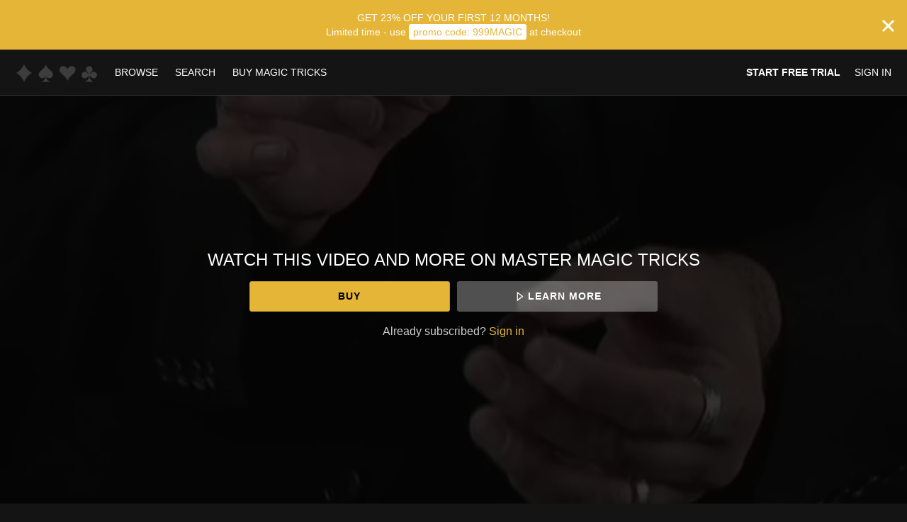

--- FILE ---
content_type: text/html; charset=utf-8
request_url: https://www.google.com/recaptcha/enterprise/anchor?ar=1&k=6LfvmnopAAAAACA1XKDZ4aLl79C20qmy7BJp9SP8&co=aHR0cHM6Ly93d3cubWFzdGVybWFnaWN0cmlja3MuY29tOjQ0Mw..&hl=en&v=PoyoqOPhxBO7pBk68S4YbpHZ&size=invisible&anchor-ms=20000&execute-ms=30000&cb=nmkdg5qm3tb9
body_size: 48704
content:
<!DOCTYPE HTML><html dir="ltr" lang="en"><head><meta http-equiv="Content-Type" content="text/html; charset=UTF-8">
<meta http-equiv="X-UA-Compatible" content="IE=edge">
<title>reCAPTCHA</title>
<style type="text/css">
/* cyrillic-ext */
@font-face {
  font-family: 'Roboto';
  font-style: normal;
  font-weight: 400;
  font-stretch: 100%;
  src: url(//fonts.gstatic.com/s/roboto/v48/KFO7CnqEu92Fr1ME7kSn66aGLdTylUAMa3GUBHMdazTgWw.woff2) format('woff2');
  unicode-range: U+0460-052F, U+1C80-1C8A, U+20B4, U+2DE0-2DFF, U+A640-A69F, U+FE2E-FE2F;
}
/* cyrillic */
@font-face {
  font-family: 'Roboto';
  font-style: normal;
  font-weight: 400;
  font-stretch: 100%;
  src: url(//fonts.gstatic.com/s/roboto/v48/KFO7CnqEu92Fr1ME7kSn66aGLdTylUAMa3iUBHMdazTgWw.woff2) format('woff2');
  unicode-range: U+0301, U+0400-045F, U+0490-0491, U+04B0-04B1, U+2116;
}
/* greek-ext */
@font-face {
  font-family: 'Roboto';
  font-style: normal;
  font-weight: 400;
  font-stretch: 100%;
  src: url(//fonts.gstatic.com/s/roboto/v48/KFO7CnqEu92Fr1ME7kSn66aGLdTylUAMa3CUBHMdazTgWw.woff2) format('woff2');
  unicode-range: U+1F00-1FFF;
}
/* greek */
@font-face {
  font-family: 'Roboto';
  font-style: normal;
  font-weight: 400;
  font-stretch: 100%;
  src: url(//fonts.gstatic.com/s/roboto/v48/KFO7CnqEu92Fr1ME7kSn66aGLdTylUAMa3-UBHMdazTgWw.woff2) format('woff2');
  unicode-range: U+0370-0377, U+037A-037F, U+0384-038A, U+038C, U+038E-03A1, U+03A3-03FF;
}
/* math */
@font-face {
  font-family: 'Roboto';
  font-style: normal;
  font-weight: 400;
  font-stretch: 100%;
  src: url(//fonts.gstatic.com/s/roboto/v48/KFO7CnqEu92Fr1ME7kSn66aGLdTylUAMawCUBHMdazTgWw.woff2) format('woff2');
  unicode-range: U+0302-0303, U+0305, U+0307-0308, U+0310, U+0312, U+0315, U+031A, U+0326-0327, U+032C, U+032F-0330, U+0332-0333, U+0338, U+033A, U+0346, U+034D, U+0391-03A1, U+03A3-03A9, U+03B1-03C9, U+03D1, U+03D5-03D6, U+03F0-03F1, U+03F4-03F5, U+2016-2017, U+2034-2038, U+203C, U+2040, U+2043, U+2047, U+2050, U+2057, U+205F, U+2070-2071, U+2074-208E, U+2090-209C, U+20D0-20DC, U+20E1, U+20E5-20EF, U+2100-2112, U+2114-2115, U+2117-2121, U+2123-214F, U+2190, U+2192, U+2194-21AE, U+21B0-21E5, U+21F1-21F2, U+21F4-2211, U+2213-2214, U+2216-22FF, U+2308-230B, U+2310, U+2319, U+231C-2321, U+2336-237A, U+237C, U+2395, U+239B-23B7, U+23D0, U+23DC-23E1, U+2474-2475, U+25AF, U+25B3, U+25B7, U+25BD, U+25C1, U+25CA, U+25CC, U+25FB, U+266D-266F, U+27C0-27FF, U+2900-2AFF, U+2B0E-2B11, U+2B30-2B4C, U+2BFE, U+3030, U+FF5B, U+FF5D, U+1D400-1D7FF, U+1EE00-1EEFF;
}
/* symbols */
@font-face {
  font-family: 'Roboto';
  font-style: normal;
  font-weight: 400;
  font-stretch: 100%;
  src: url(//fonts.gstatic.com/s/roboto/v48/KFO7CnqEu92Fr1ME7kSn66aGLdTylUAMaxKUBHMdazTgWw.woff2) format('woff2');
  unicode-range: U+0001-000C, U+000E-001F, U+007F-009F, U+20DD-20E0, U+20E2-20E4, U+2150-218F, U+2190, U+2192, U+2194-2199, U+21AF, U+21E6-21F0, U+21F3, U+2218-2219, U+2299, U+22C4-22C6, U+2300-243F, U+2440-244A, U+2460-24FF, U+25A0-27BF, U+2800-28FF, U+2921-2922, U+2981, U+29BF, U+29EB, U+2B00-2BFF, U+4DC0-4DFF, U+FFF9-FFFB, U+10140-1018E, U+10190-1019C, U+101A0, U+101D0-101FD, U+102E0-102FB, U+10E60-10E7E, U+1D2C0-1D2D3, U+1D2E0-1D37F, U+1F000-1F0FF, U+1F100-1F1AD, U+1F1E6-1F1FF, U+1F30D-1F30F, U+1F315, U+1F31C, U+1F31E, U+1F320-1F32C, U+1F336, U+1F378, U+1F37D, U+1F382, U+1F393-1F39F, U+1F3A7-1F3A8, U+1F3AC-1F3AF, U+1F3C2, U+1F3C4-1F3C6, U+1F3CA-1F3CE, U+1F3D4-1F3E0, U+1F3ED, U+1F3F1-1F3F3, U+1F3F5-1F3F7, U+1F408, U+1F415, U+1F41F, U+1F426, U+1F43F, U+1F441-1F442, U+1F444, U+1F446-1F449, U+1F44C-1F44E, U+1F453, U+1F46A, U+1F47D, U+1F4A3, U+1F4B0, U+1F4B3, U+1F4B9, U+1F4BB, U+1F4BF, U+1F4C8-1F4CB, U+1F4D6, U+1F4DA, U+1F4DF, U+1F4E3-1F4E6, U+1F4EA-1F4ED, U+1F4F7, U+1F4F9-1F4FB, U+1F4FD-1F4FE, U+1F503, U+1F507-1F50B, U+1F50D, U+1F512-1F513, U+1F53E-1F54A, U+1F54F-1F5FA, U+1F610, U+1F650-1F67F, U+1F687, U+1F68D, U+1F691, U+1F694, U+1F698, U+1F6AD, U+1F6B2, U+1F6B9-1F6BA, U+1F6BC, U+1F6C6-1F6CF, U+1F6D3-1F6D7, U+1F6E0-1F6EA, U+1F6F0-1F6F3, U+1F6F7-1F6FC, U+1F700-1F7FF, U+1F800-1F80B, U+1F810-1F847, U+1F850-1F859, U+1F860-1F887, U+1F890-1F8AD, U+1F8B0-1F8BB, U+1F8C0-1F8C1, U+1F900-1F90B, U+1F93B, U+1F946, U+1F984, U+1F996, U+1F9E9, U+1FA00-1FA6F, U+1FA70-1FA7C, U+1FA80-1FA89, U+1FA8F-1FAC6, U+1FACE-1FADC, U+1FADF-1FAE9, U+1FAF0-1FAF8, U+1FB00-1FBFF;
}
/* vietnamese */
@font-face {
  font-family: 'Roboto';
  font-style: normal;
  font-weight: 400;
  font-stretch: 100%;
  src: url(//fonts.gstatic.com/s/roboto/v48/KFO7CnqEu92Fr1ME7kSn66aGLdTylUAMa3OUBHMdazTgWw.woff2) format('woff2');
  unicode-range: U+0102-0103, U+0110-0111, U+0128-0129, U+0168-0169, U+01A0-01A1, U+01AF-01B0, U+0300-0301, U+0303-0304, U+0308-0309, U+0323, U+0329, U+1EA0-1EF9, U+20AB;
}
/* latin-ext */
@font-face {
  font-family: 'Roboto';
  font-style: normal;
  font-weight: 400;
  font-stretch: 100%;
  src: url(//fonts.gstatic.com/s/roboto/v48/KFO7CnqEu92Fr1ME7kSn66aGLdTylUAMa3KUBHMdazTgWw.woff2) format('woff2');
  unicode-range: U+0100-02BA, U+02BD-02C5, U+02C7-02CC, U+02CE-02D7, U+02DD-02FF, U+0304, U+0308, U+0329, U+1D00-1DBF, U+1E00-1E9F, U+1EF2-1EFF, U+2020, U+20A0-20AB, U+20AD-20C0, U+2113, U+2C60-2C7F, U+A720-A7FF;
}
/* latin */
@font-face {
  font-family: 'Roboto';
  font-style: normal;
  font-weight: 400;
  font-stretch: 100%;
  src: url(//fonts.gstatic.com/s/roboto/v48/KFO7CnqEu92Fr1ME7kSn66aGLdTylUAMa3yUBHMdazQ.woff2) format('woff2');
  unicode-range: U+0000-00FF, U+0131, U+0152-0153, U+02BB-02BC, U+02C6, U+02DA, U+02DC, U+0304, U+0308, U+0329, U+2000-206F, U+20AC, U+2122, U+2191, U+2193, U+2212, U+2215, U+FEFF, U+FFFD;
}
/* cyrillic-ext */
@font-face {
  font-family: 'Roboto';
  font-style: normal;
  font-weight: 500;
  font-stretch: 100%;
  src: url(//fonts.gstatic.com/s/roboto/v48/KFO7CnqEu92Fr1ME7kSn66aGLdTylUAMa3GUBHMdazTgWw.woff2) format('woff2');
  unicode-range: U+0460-052F, U+1C80-1C8A, U+20B4, U+2DE0-2DFF, U+A640-A69F, U+FE2E-FE2F;
}
/* cyrillic */
@font-face {
  font-family: 'Roboto';
  font-style: normal;
  font-weight: 500;
  font-stretch: 100%;
  src: url(//fonts.gstatic.com/s/roboto/v48/KFO7CnqEu92Fr1ME7kSn66aGLdTylUAMa3iUBHMdazTgWw.woff2) format('woff2');
  unicode-range: U+0301, U+0400-045F, U+0490-0491, U+04B0-04B1, U+2116;
}
/* greek-ext */
@font-face {
  font-family: 'Roboto';
  font-style: normal;
  font-weight: 500;
  font-stretch: 100%;
  src: url(//fonts.gstatic.com/s/roboto/v48/KFO7CnqEu92Fr1ME7kSn66aGLdTylUAMa3CUBHMdazTgWw.woff2) format('woff2');
  unicode-range: U+1F00-1FFF;
}
/* greek */
@font-face {
  font-family: 'Roboto';
  font-style: normal;
  font-weight: 500;
  font-stretch: 100%;
  src: url(//fonts.gstatic.com/s/roboto/v48/KFO7CnqEu92Fr1ME7kSn66aGLdTylUAMa3-UBHMdazTgWw.woff2) format('woff2');
  unicode-range: U+0370-0377, U+037A-037F, U+0384-038A, U+038C, U+038E-03A1, U+03A3-03FF;
}
/* math */
@font-face {
  font-family: 'Roboto';
  font-style: normal;
  font-weight: 500;
  font-stretch: 100%;
  src: url(//fonts.gstatic.com/s/roboto/v48/KFO7CnqEu92Fr1ME7kSn66aGLdTylUAMawCUBHMdazTgWw.woff2) format('woff2');
  unicode-range: U+0302-0303, U+0305, U+0307-0308, U+0310, U+0312, U+0315, U+031A, U+0326-0327, U+032C, U+032F-0330, U+0332-0333, U+0338, U+033A, U+0346, U+034D, U+0391-03A1, U+03A3-03A9, U+03B1-03C9, U+03D1, U+03D5-03D6, U+03F0-03F1, U+03F4-03F5, U+2016-2017, U+2034-2038, U+203C, U+2040, U+2043, U+2047, U+2050, U+2057, U+205F, U+2070-2071, U+2074-208E, U+2090-209C, U+20D0-20DC, U+20E1, U+20E5-20EF, U+2100-2112, U+2114-2115, U+2117-2121, U+2123-214F, U+2190, U+2192, U+2194-21AE, U+21B0-21E5, U+21F1-21F2, U+21F4-2211, U+2213-2214, U+2216-22FF, U+2308-230B, U+2310, U+2319, U+231C-2321, U+2336-237A, U+237C, U+2395, U+239B-23B7, U+23D0, U+23DC-23E1, U+2474-2475, U+25AF, U+25B3, U+25B7, U+25BD, U+25C1, U+25CA, U+25CC, U+25FB, U+266D-266F, U+27C0-27FF, U+2900-2AFF, U+2B0E-2B11, U+2B30-2B4C, U+2BFE, U+3030, U+FF5B, U+FF5D, U+1D400-1D7FF, U+1EE00-1EEFF;
}
/* symbols */
@font-face {
  font-family: 'Roboto';
  font-style: normal;
  font-weight: 500;
  font-stretch: 100%;
  src: url(//fonts.gstatic.com/s/roboto/v48/KFO7CnqEu92Fr1ME7kSn66aGLdTylUAMaxKUBHMdazTgWw.woff2) format('woff2');
  unicode-range: U+0001-000C, U+000E-001F, U+007F-009F, U+20DD-20E0, U+20E2-20E4, U+2150-218F, U+2190, U+2192, U+2194-2199, U+21AF, U+21E6-21F0, U+21F3, U+2218-2219, U+2299, U+22C4-22C6, U+2300-243F, U+2440-244A, U+2460-24FF, U+25A0-27BF, U+2800-28FF, U+2921-2922, U+2981, U+29BF, U+29EB, U+2B00-2BFF, U+4DC0-4DFF, U+FFF9-FFFB, U+10140-1018E, U+10190-1019C, U+101A0, U+101D0-101FD, U+102E0-102FB, U+10E60-10E7E, U+1D2C0-1D2D3, U+1D2E0-1D37F, U+1F000-1F0FF, U+1F100-1F1AD, U+1F1E6-1F1FF, U+1F30D-1F30F, U+1F315, U+1F31C, U+1F31E, U+1F320-1F32C, U+1F336, U+1F378, U+1F37D, U+1F382, U+1F393-1F39F, U+1F3A7-1F3A8, U+1F3AC-1F3AF, U+1F3C2, U+1F3C4-1F3C6, U+1F3CA-1F3CE, U+1F3D4-1F3E0, U+1F3ED, U+1F3F1-1F3F3, U+1F3F5-1F3F7, U+1F408, U+1F415, U+1F41F, U+1F426, U+1F43F, U+1F441-1F442, U+1F444, U+1F446-1F449, U+1F44C-1F44E, U+1F453, U+1F46A, U+1F47D, U+1F4A3, U+1F4B0, U+1F4B3, U+1F4B9, U+1F4BB, U+1F4BF, U+1F4C8-1F4CB, U+1F4D6, U+1F4DA, U+1F4DF, U+1F4E3-1F4E6, U+1F4EA-1F4ED, U+1F4F7, U+1F4F9-1F4FB, U+1F4FD-1F4FE, U+1F503, U+1F507-1F50B, U+1F50D, U+1F512-1F513, U+1F53E-1F54A, U+1F54F-1F5FA, U+1F610, U+1F650-1F67F, U+1F687, U+1F68D, U+1F691, U+1F694, U+1F698, U+1F6AD, U+1F6B2, U+1F6B9-1F6BA, U+1F6BC, U+1F6C6-1F6CF, U+1F6D3-1F6D7, U+1F6E0-1F6EA, U+1F6F0-1F6F3, U+1F6F7-1F6FC, U+1F700-1F7FF, U+1F800-1F80B, U+1F810-1F847, U+1F850-1F859, U+1F860-1F887, U+1F890-1F8AD, U+1F8B0-1F8BB, U+1F8C0-1F8C1, U+1F900-1F90B, U+1F93B, U+1F946, U+1F984, U+1F996, U+1F9E9, U+1FA00-1FA6F, U+1FA70-1FA7C, U+1FA80-1FA89, U+1FA8F-1FAC6, U+1FACE-1FADC, U+1FADF-1FAE9, U+1FAF0-1FAF8, U+1FB00-1FBFF;
}
/* vietnamese */
@font-face {
  font-family: 'Roboto';
  font-style: normal;
  font-weight: 500;
  font-stretch: 100%;
  src: url(//fonts.gstatic.com/s/roboto/v48/KFO7CnqEu92Fr1ME7kSn66aGLdTylUAMa3OUBHMdazTgWw.woff2) format('woff2');
  unicode-range: U+0102-0103, U+0110-0111, U+0128-0129, U+0168-0169, U+01A0-01A1, U+01AF-01B0, U+0300-0301, U+0303-0304, U+0308-0309, U+0323, U+0329, U+1EA0-1EF9, U+20AB;
}
/* latin-ext */
@font-face {
  font-family: 'Roboto';
  font-style: normal;
  font-weight: 500;
  font-stretch: 100%;
  src: url(//fonts.gstatic.com/s/roboto/v48/KFO7CnqEu92Fr1ME7kSn66aGLdTylUAMa3KUBHMdazTgWw.woff2) format('woff2');
  unicode-range: U+0100-02BA, U+02BD-02C5, U+02C7-02CC, U+02CE-02D7, U+02DD-02FF, U+0304, U+0308, U+0329, U+1D00-1DBF, U+1E00-1E9F, U+1EF2-1EFF, U+2020, U+20A0-20AB, U+20AD-20C0, U+2113, U+2C60-2C7F, U+A720-A7FF;
}
/* latin */
@font-face {
  font-family: 'Roboto';
  font-style: normal;
  font-weight: 500;
  font-stretch: 100%;
  src: url(//fonts.gstatic.com/s/roboto/v48/KFO7CnqEu92Fr1ME7kSn66aGLdTylUAMa3yUBHMdazQ.woff2) format('woff2');
  unicode-range: U+0000-00FF, U+0131, U+0152-0153, U+02BB-02BC, U+02C6, U+02DA, U+02DC, U+0304, U+0308, U+0329, U+2000-206F, U+20AC, U+2122, U+2191, U+2193, U+2212, U+2215, U+FEFF, U+FFFD;
}
/* cyrillic-ext */
@font-face {
  font-family: 'Roboto';
  font-style: normal;
  font-weight: 900;
  font-stretch: 100%;
  src: url(//fonts.gstatic.com/s/roboto/v48/KFO7CnqEu92Fr1ME7kSn66aGLdTylUAMa3GUBHMdazTgWw.woff2) format('woff2');
  unicode-range: U+0460-052F, U+1C80-1C8A, U+20B4, U+2DE0-2DFF, U+A640-A69F, U+FE2E-FE2F;
}
/* cyrillic */
@font-face {
  font-family: 'Roboto';
  font-style: normal;
  font-weight: 900;
  font-stretch: 100%;
  src: url(//fonts.gstatic.com/s/roboto/v48/KFO7CnqEu92Fr1ME7kSn66aGLdTylUAMa3iUBHMdazTgWw.woff2) format('woff2');
  unicode-range: U+0301, U+0400-045F, U+0490-0491, U+04B0-04B1, U+2116;
}
/* greek-ext */
@font-face {
  font-family: 'Roboto';
  font-style: normal;
  font-weight: 900;
  font-stretch: 100%;
  src: url(//fonts.gstatic.com/s/roboto/v48/KFO7CnqEu92Fr1ME7kSn66aGLdTylUAMa3CUBHMdazTgWw.woff2) format('woff2');
  unicode-range: U+1F00-1FFF;
}
/* greek */
@font-face {
  font-family: 'Roboto';
  font-style: normal;
  font-weight: 900;
  font-stretch: 100%;
  src: url(//fonts.gstatic.com/s/roboto/v48/KFO7CnqEu92Fr1ME7kSn66aGLdTylUAMa3-UBHMdazTgWw.woff2) format('woff2');
  unicode-range: U+0370-0377, U+037A-037F, U+0384-038A, U+038C, U+038E-03A1, U+03A3-03FF;
}
/* math */
@font-face {
  font-family: 'Roboto';
  font-style: normal;
  font-weight: 900;
  font-stretch: 100%;
  src: url(//fonts.gstatic.com/s/roboto/v48/KFO7CnqEu92Fr1ME7kSn66aGLdTylUAMawCUBHMdazTgWw.woff2) format('woff2');
  unicode-range: U+0302-0303, U+0305, U+0307-0308, U+0310, U+0312, U+0315, U+031A, U+0326-0327, U+032C, U+032F-0330, U+0332-0333, U+0338, U+033A, U+0346, U+034D, U+0391-03A1, U+03A3-03A9, U+03B1-03C9, U+03D1, U+03D5-03D6, U+03F0-03F1, U+03F4-03F5, U+2016-2017, U+2034-2038, U+203C, U+2040, U+2043, U+2047, U+2050, U+2057, U+205F, U+2070-2071, U+2074-208E, U+2090-209C, U+20D0-20DC, U+20E1, U+20E5-20EF, U+2100-2112, U+2114-2115, U+2117-2121, U+2123-214F, U+2190, U+2192, U+2194-21AE, U+21B0-21E5, U+21F1-21F2, U+21F4-2211, U+2213-2214, U+2216-22FF, U+2308-230B, U+2310, U+2319, U+231C-2321, U+2336-237A, U+237C, U+2395, U+239B-23B7, U+23D0, U+23DC-23E1, U+2474-2475, U+25AF, U+25B3, U+25B7, U+25BD, U+25C1, U+25CA, U+25CC, U+25FB, U+266D-266F, U+27C0-27FF, U+2900-2AFF, U+2B0E-2B11, U+2B30-2B4C, U+2BFE, U+3030, U+FF5B, U+FF5D, U+1D400-1D7FF, U+1EE00-1EEFF;
}
/* symbols */
@font-face {
  font-family: 'Roboto';
  font-style: normal;
  font-weight: 900;
  font-stretch: 100%;
  src: url(//fonts.gstatic.com/s/roboto/v48/KFO7CnqEu92Fr1ME7kSn66aGLdTylUAMaxKUBHMdazTgWw.woff2) format('woff2');
  unicode-range: U+0001-000C, U+000E-001F, U+007F-009F, U+20DD-20E0, U+20E2-20E4, U+2150-218F, U+2190, U+2192, U+2194-2199, U+21AF, U+21E6-21F0, U+21F3, U+2218-2219, U+2299, U+22C4-22C6, U+2300-243F, U+2440-244A, U+2460-24FF, U+25A0-27BF, U+2800-28FF, U+2921-2922, U+2981, U+29BF, U+29EB, U+2B00-2BFF, U+4DC0-4DFF, U+FFF9-FFFB, U+10140-1018E, U+10190-1019C, U+101A0, U+101D0-101FD, U+102E0-102FB, U+10E60-10E7E, U+1D2C0-1D2D3, U+1D2E0-1D37F, U+1F000-1F0FF, U+1F100-1F1AD, U+1F1E6-1F1FF, U+1F30D-1F30F, U+1F315, U+1F31C, U+1F31E, U+1F320-1F32C, U+1F336, U+1F378, U+1F37D, U+1F382, U+1F393-1F39F, U+1F3A7-1F3A8, U+1F3AC-1F3AF, U+1F3C2, U+1F3C4-1F3C6, U+1F3CA-1F3CE, U+1F3D4-1F3E0, U+1F3ED, U+1F3F1-1F3F3, U+1F3F5-1F3F7, U+1F408, U+1F415, U+1F41F, U+1F426, U+1F43F, U+1F441-1F442, U+1F444, U+1F446-1F449, U+1F44C-1F44E, U+1F453, U+1F46A, U+1F47D, U+1F4A3, U+1F4B0, U+1F4B3, U+1F4B9, U+1F4BB, U+1F4BF, U+1F4C8-1F4CB, U+1F4D6, U+1F4DA, U+1F4DF, U+1F4E3-1F4E6, U+1F4EA-1F4ED, U+1F4F7, U+1F4F9-1F4FB, U+1F4FD-1F4FE, U+1F503, U+1F507-1F50B, U+1F50D, U+1F512-1F513, U+1F53E-1F54A, U+1F54F-1F5FA, U+1F610, U+1F650-1F67F, U+1F687, U+1F68D, U+1F691, U+1F694, U+1F698, U+1F6AD, U+1F6B2, U+1F6B9-1F6BA, U+1F6BC, U+1F6C6-1F6CF, U+1F6D3-1F6D7, U+1F6E0-1F6EA, U+1F6F0-1F6F3, U+1F6F7-1F6FC, U+1F700-1F7FF, U+1F800-1F80B, U+1F810-1F847, U+1F850-1F859, U+1F860-1F887, U+1F890-1F8AD, U+1F8B0-1F8BB, U+1F8C0-1F8C1, U+1F900-1F90B, U+1F93B, U+1F946, U+1F984, U+1F996, U+1F9E9, U+1FA00-1FA6F, U+1FA70-1FA7C, U+1FA80-1FA89, U+1FA8F-1FAC6, U+1FACE-1FADC, U+1FADF-1FAE9, U+1FAF0-1FAF8, U+1FB00-1FBFF;
}
/* vietnamese */
@font-face {
  font-family: 'Roboto';
  font-style: normal;
  font-weight: 900;
  font-stretch: 100%;
  src: url(//fonts.gstatic.com/s/roboto/v48/KFO7CnqEu92Fr1ME7kSn66aGLdTylUAMa3OUBHMdazTgWw.woff2) format('woff2');
  unicode-range: U+0102-0103, U+0110-0111, U+0128-0129, U+0168-0169, U+01A0-01A1, U+01AF-01B0, U+0300-0301, U+0303-0304, U+0308-0309, U+0323, U+0329, U+1EA0-1EF9, U+20AB;
}
/* latin-ext */
@font-face {
  font-family: 'Roboto';
  font-style: normal;
  font-weight: 900;
  font-stretch: 100%;
  src: url(//fonts.gstatic.com/s/roboto/v48/KFO7CnqEu92Fr1ME7kSn66aGLdTylUAMa3KUBHMdazTgWw.woff2) format('woff2');
  unicode-range: U+0100-02BA, U+02BD-02C5, U+02C7-02CC, U+02CE-02D7, U+02DD-02FF, U+0304, U+0308, U+0329, U+1D00-1DBF, U+1E00-1E9F, U+1EF2-1EFF, U+2020, U+20A0-20AB, U+20AD-20C0, U+2113, U+2C60-2C7F, U+A720-A7FF;
}
/* latin */
@font-face {
  font-family: 'Roboto';
  font-style: normal;
  font-weight: 900;
  font-stretch: 100%;
  src: url(//fonts.gstatic.com/s/roboto/v48/KFO7CnqEu92Fr1ME7kSn66aGLdTylUAMa3yUBHMdazQ.woff2) format('woff2');
  unicode-range: U+0000-00FF, U+0131, U+0152-0153, U+02BB-02BC, U+02C6, U+02DA, U+02DC, U+0304, U+0308, U+0329, U+2000-206F, U+20AC, U+2122, U+2191, U+2193, U+2212, U+2215, U+FEFF, U+FFFD;
}

</style>
<link rel="stylesheet" type="text/css" href="https://www.gstatic.com/recaptcha/releases/PoyoqOPhxBO7pBk68S4YbpHZ/styles__ltr.css">
<script nonce="rt7OK5OQYolopdgzFqcmvQ" type="text/javascript">window['__recaptcha_api'] = 'https://www.google.com/recaptcha/enterprise/';</script>
<script type="text/javascript" src="https://www.gstatic.com/recaptcha/releases/PoyoqOPhxBO7pBk68S4YbpHZ/recaptcha__en.js" nonce="rt7OK5OQYolopdgzFqcmvQ">
      
    </script></head>
<body><div id="rc-anchor-alert" class="rc-anchor-alert"></div>
<input type="hidden" id="recaptcha-token" value="[base64]">
<script type="text/javascript" nonce="rt7OK5OQYolopdgzFqcmvQ">
      recaptcha.anchor.Main.init("[\x22ainput\x22,[\x22bgdata\x22,\x22\x22,\[base64]/[base64]/[base64]/[base64]/[base64]/[base64]/[base64]/[base64]/[base64]/[base64]\\u003d\x22,\[base64]\\u003d\x22,\x22YMOcQcOYwq5ISAvDl8KdOMOMDMOJwpHDvMKHwqLDqmPCqkwFMsORY33DtsKAwr0UwoDCkcKewrnCtys7w5gQwp3CuFrDixl/Byd6PcOOw4jDr8OtGcKBbsOcVMOeSAhAUSZpH8K9wpRBXCjDl8KKwrjCtkMfw7fConBINMKsfAbDicKQw6vDlMO8WQxJD8KAf3vCqQMSw4LCgcKDI8OAw4zDoTTCgAzDr1rDgh7Cu8Ozw4fDpcKuw7Mtwr7Dh23DicKmLg9bw6MOwoLDrMO0wq3CucOMwpVowpTDmsK/J2vCh3/[base64]/CgsKsFmQzwp0Jw7zCvMOTe8KSZsK5wqIvVhvDvVw/[base64]/CknzCocOcw4ZTw7rChsK6wqvChsK8bH7DgcKQwqgZCMOHw5PDl0UDwoMYPTQ8wpxSw7fDnMO7UAUmw4ZVw5zDncKUJ8KQw4xyw4IiHcKbwoMawoXDghVmOBZMwo0nw5fDhsKDwrPCvU5cwrV5w7TDplXDrsO6wrYAQsOtEybChlYjbH/Dg8OGPsKhw7xLQmbCshAKWMOgw5rCvMKLw4XCusKHwq3CpcOjNhzCnsKnbcKywo7CowZPK8Okw5rCk8KGwo/CokvCssO7DCZhTMOYG8Kdej5iccOIOg/CsMK1EgQXw58fcmhowp/CicO1w7rDssOMZzFfwrItwqYjw5TDpRUxwpAKwrnCusObesOxwovCoXDCosKGADUJfMKkw7/CoVYzTxnDtkfDritowp/DssKOZEvDlzAcCsOYwoTDtGPDs8OSwoNzwq9eCV43HCBmw6LCt8K/woRpJk7DijPDssKzw4nDvyPDisOGFTrCkMK5HsK7Z8Kcwo7CgjrCmcK5w4/CjTbDh8KAw6XCqMOyw7phw54FQcKqaQXCj8K/wq7DkVzCgsOsw43Dhw0gE8Oaw7TDtifCiSHDk8KjEn/[base64]/wpl6CcOgw6QZPcKswrXDk8Ohwqc5w7TCtMOPYcK0w7PCocO8IsODbcOOw6wgwq/DsQlVOX/CoiknAzLDr8KZwrfDtMO1wr/ClcOdwp3DvwBWw4/Ds8K/w43DrhNmBcOjVQUidj3DpBzDoG3CvMKjTcOCOy0mOMO3w7FPe8KnBcOQwp0OMMKUwoTCscKPwpwCHlguVmMjwpjCkwRZBcKaLA7DksOkeAvDkT/DhsKzwqYPw73CksK5wqsHKsOZw78Xw43Ci17Cg8KGwpEvWMKYezLDuMKWQh94w7pNR1bClcKew7LDtcODwo0ZdcKmJhwqw6BTwq9pw5bDlEMFMsKjw6TDhMO+w7vCl8Kaw5LDjg0Pw7/DkMODwqolO8KBwogiw4nDjiXDhMKZwqbCiSFvw65Cwr3CpQnCtsK9w7tre8O4w6PDt8OgcSTDkxVawqjCnFRYecOiwrEFYGnClsKCRELCicOlEsK9DcOJWMKWA2vCvMODwo/DjMOpw7LChXNLw5RQwo4Swp8/EsKLwp85fW/ClcObfVDChR0ne1g/UBLDs8KGw4LCsMObwovCq0jDsUpjIxPDmWNTMcONw53DjsOtwqbDvsO+IcOUXjTDucKew5YKwpdvU8OnasOaEsKuwoMeXVJSVMOdQsOqwoXDgXJpJnbDi8OyOhgzYMKDfsOjIiJ7HsKswo5/w6dsEGHCtUc8wpzDgB5RVCFBw4TDtMKrwr8bImjDiMOCwq8HaAN/w7Uow6BVHcK9QgDCvcO7wqfCuwkFCMOkwpAKwqU1QcK8DcO2wp9gPUAXMMKtwrbCjgbCuhUBwrVcw7jCtsK8w51EfWXClUdUw7wowpnDvcKCYG4Mwp/CskUhLhgkw5fDpMKCQcOxw6TDiMOCwojDnMKBwok8wp1qEw9VWsOYwp3DkzMzw5/DmsKDS8KJw6TDrsKqwrTDgMOdwpHDg8Kxwq3CpwbDskbCkcKqwq1SVsOJwrQSHnbDtwgrBT/DkcOpacK+d8Oiw4fDjx5kdsKdPUDDr8KeZMKiwrFVwotUwrtZFcKjwr59XMOraS9owp1dw5/DvRfDuG0bB0LCu2nDmzJLw4UxwqnCpWk8w4vDqcKewrw9A1bDiHvDjcOFCUHDuMOawoYqYMOuwrbDjho9w5svwpXCpsOjw6sqw6NgCVHCmRYhw5J/wqjDscO6CmXCpHYaJGLCgMOuwpk1w7LCnR/[base64]/[base64]/bcO3UcKvM8OjwozCgRkBGMOCXHMawqXCkQHCrsKqwoLClhXCuEk/w7RiwoTCnEJZwq3CmMKUwp/DlU3Dp1vDtjrClG8bw6LCnVVMGMKsVyrDkcOaH8OAw5PCrSsaccKUPVzCh1/CulUaw5RzwrLDtAfChWPDvQnDnURdfcOCEMKpGcODcHrDt8OXwrkdw5jDk8OEwqjCvcO3wqbDmMOqwqvDjcOyw4cQZApTTn3CjMK7OEYvwq8Qw6M2wp3CuR3CgMOJIGHChQ7CnE/CvjN7Tg3DngpdVDofwr0Hw4AndwPDoMOowrLDnsOmFzdQw71aJsKAw7IUwpV8dcKkwpzCpj06w6VjwoTDu2xDwoFzwr/DgQ3DigHCnsOrw6jCgsK3K8Orw63DuWE+wqsYwqllwp1hTMO3w7EXA25YKQvDnETCpMOYw7/CnULDgcKXRTHDtMKnw4fCi8Oqw5jCmMK7wqE/wo42w7JTfBxywoI9w4UCw7/DoyPCnSBUPSBZwqLDugt0w6bDrsO3w6nDgSARJsKgwpEiw6rCvsOeI8OGcCLCjjTCtkzCjCJtw75pwqHCsBxxfcKtWcKPcMKHw4ZJJSRrDQfCscOFQWYJwqHCkULDqEbCmcKNWMKyw5xwwrcDw5B4w63CsSfDmyV8PEBvR3XChjPCoB/DvTF1HMOMw7duw6bDiUTCvcK5wrzCqcKaSE/CisKvwpYKwonDnsKPwp8ILMKVeMKywo7CgsOvwrM4w7dCLcKfwpXDncOXOMKCwqwAT8Kdw4hrZTXCsivDh8OGM8OsdMOQw6/[base64]/w6cvF8KRwowkRMKowpdPGMOHLsOnbcO5LMKXwojDqxzDrMK2SkdtPMOvwoZlw7vCgVV1Q8OUwowsOjvCrz4kejgzWHTDucK/w6fCkiLCgMOGwp4hw4Ffwrt3fcKMwqouw7xEw6zDgCEFLcO0w6VHwop5wpDDsWo6bCXCkMOqUwUtw77ClsO0wq7CkkjDi8KQblwAMm8qwroEwrLDgwjCnCpAw69qeW/[base64]/DgsKIw7rCgkHCmWPChRPCiRPDvsOgwod+MsOoMsKRAsKHw4x0w41owrcvw6pNw7YOw5k0K1toC8Kcwq87woPCrSkeTDcfw4nCikQtw4cQw7Y9wp/[base64]/D0sAHMOJXcK8w4sEJBPDkBzCjn7DusOkwqbDpyEjwoXDqFnCpgLCq8KRGsO+f8KYwqXDocO/fcKrw6jCvcKnJcK3w61pwoRsMMKfEsOSQcOmw793an/CmsKqw6zDkhkLPgTDnMKoccKBwotoIsOjw7PDhsKDwrLCg8KuwqXCiRbChcOmY8KjI8KvcMORwrgQNsO6wq0Yw5JMw6MJdWnDksKfbcOmDSnDoMKmw7jCl3tjwqcHAFwFwq7DvQzCu8OIw705w5R0KkHCicONT8OISjgSMcO/w4bCsEXCg3fDtcOSKsKEw41BwpHDvTovwqQEwrLCpsOTVxECw4xTesKsJcOrERRTw5/DmcOybypAwp/[base64]/DpG8bJBN/[base64]/wqnDrcKAwqHDrMKWKH/CuFonwpFnw5rDhcKkcQbChwF6wrAPw6LDv8Oew4jCpWUgwpXCpUs7wrxaWFTCisKPw4/[base64]/DvizDo8K8ZMOQL1MEw4PCh8KQwoAtFH1uw67Dpk/CmsODVMKvwoJ4eRbCkBLCrGFRwqIIGA5Dw5xOwqXDk8KgHHfCtwHDvsOYQl3DnzrDv8O8w6hcw5HDvcOwLXjDgGMMHRrDgcOMwr/Dg8O0wpNeVsOnR8KqwoJnCCkVfcOXwrAJw7R2GUoUBT4XUsO0w7E/fBMqdnPCqsOEHMOhwpfDtkTDuMKzZCLCqAzCqFdafMOFw7kIw5zCjcKzwq5Yw6ZZwrsIOWZhI0Q0K3HCmsKhbcKdegwhE8OUwok7XcOZwoN4OMKGKn9twrF4GsKYw5fCpcO1cSB5wo1twrfCixLCtcKMw61kMxDCqMKgw6DCjRFpP8KbwrfCjRDDtcKbwoo/w5ZcZwvDucOnwo/DqVDClcOCCcOXLlRtwqzCs2IEXDlDw5FawoDDlMOMwovDusK5wpHDiEHDhsKYw4IKwp4Xw6dhQcKaw5HCmR/[base64]/TBkkwpRXb8K9G8O+J8OoShHCji1HTMKiwpnCqMOsw65/wohZw6NswodAwpMiU2HDuThfcgfCg8Kdw4EwMMKzwqcGw7PCqCvCvHAFw5fCssOqwpwEw5IEBsO+wpBHLXVIZcKNfT7DnTjCscOPwpxAw5o3wq3Cg1fDoUk+bBMaAMOtwr7CncOOw7MecEE3wo04KQ/DgikcdH4Rw6xBw4sDUsKoJsK5NFfCsMK0ScKVA8KvSizDgV9FNR8TwpVQwrMpHWE/H3MYw77DsMO1JcONw5fDosO+XMKPwozCtxwAKcKiwpsGwoF8a2vCk2zDlMK4wq7ClsOxw63Dh2UPw43DrU8qw743WThgfsKWKMKvfsOXw5jClMKzwrPDksKDAV8aw4trMcKzwoDCo38YQsOnU8KgRcK8wq7DlcOxw6/DvD4RFsKcbMK8Qj9Rwr/CocOycsO5R8K/e20Tw63Ctx0QKBQCwrzCsjrDncKDw4vDsFvCvsO3BzbClsKjE8K2wrTCtlZTeMKiKsOHScK+D8OFw47CnkrCmsOTV1M1wpFqK8OAKXM1QMKdL8Omw4LDi8KTw6PCuMOoLcKwU0tfw4zDiMKrwrJ+wrzDk1XCk8K1wrXCrXjCnTLDoXoSw5PCiUNPw5/[base64]/C8OBwpXDpg9Vwp1yacORHMOlUSvCn2RgBWHClRxpw6kgW8K7UMKGw7bDky7CnRrCoMO4UsOxwp/DpjzDs1rDs0vCqzAZLMODwqHDnzInwqMcw5HCpWADXlgJMjstwrrDsDnDg8KIdBPCosOOQAFvwpE8wrFWwqZ6wq/DhlAIw6DDqiPCm8OtAnrCtgY5w6nCiBIhCgfChz8fM8OCbH3DgyMvw77CqcO2wqI7NkPCnX5IYMKeD8Ksw5fDphvDu3zDncK/B8KLw5LCp8K4w6JdB1zDhcO/Q8Oiw7JDcMOrw60QwozCicK7PMOKw7sKw4w7YMOAe03Cr8OAwpRMw4/Du8KNw7vDncOpMRPDm8KVFQrCvRTCh37CjMKvw5d1e8OzcE1PJydqOgsdw6DCo35Cw6nCqUbDpcO4w5w+wovDpC1MHQvCu0k/[base64]/[base64]/wrbCiEQCwrTDk1/DhUPCpkXDnQ3CuxDDr8KXwo8Xc8KEej3DlDzCscO/c8O4flzDjW/CjnrDry7CrsO9BTNuwqp5w4LDpcK7w4DDrHvDtsK/w6/DkMOnfS7Cq3DDnMOsIsKaVMOCQsKjYcKzw7PDusOxw75tRGvCiSbCmcOvRMKvwrbCnsOXRn8rBMK/w71sVV4Cw4ZtWRvCuMOfYsKKwpcXLMKDw60rw5TDocKbw5nDlcOPwpDCqcKNVmzCrjkHwo7Dqx/Cq1HCmsKnQ8Osw6FzPsKEw6RZU8O5w6VdfUYOw7pVwo/[base64]/[base64]/Cm8OgUMOiw73DnifCpngRw5oXw77DiTzDiA7DgMOoEMKuw4k7PG/DjsOnOcKrMcOVT8OSD8ORSsKcwr7CskFdwpBLbhd/[base64]/DicKUFMKMU3IzdQPCtcO7MkPCv1rCs37DkEw6wqHDrsOnRMKvw4nDocO2wrTCgkZ+w4rCrw3DvyvCiQR9w4AAw5PDo8Oew6/[base64]/Di8KxZMKiG8KRw5ZSH0M5w4DCln3Dv8OaX27DtEzCqUI+w4rDthlVPcKZwrDCnn/ChT5Kw483wovCtUjCpT7DlF/DoMKyDsOpw4Nld8O9J3rDkcOww6DDsFkmPcO2woTDiW7Csl9AJcK7QnPDnMKxWQLDqRDDo8KlHcOGwpl5Aw3CsjzCnBhuw6bDtwLDscOOwq1fERF9Zh5abCYqKsO4w7sXZ07Dq8KRw5TDrsOnw7PDjmnDgMKJw63DiMO8w4VReXPDvzQjw6nDvsKLUsOEw5/DhAbCql8Ew4MjwpBHbcODwq3DgMKiDzUyPxbDpWtZw7PDr8O7w51AQVHDsGIaw4JbR8OpwrTCoE8vwrhVAMOUw48gwpYQDRNUwokUcDgPFW/[base64]/CtMKMw73CnkJJRsOhw7jCr8KcWcOPw5fCqkFKw5XCqUpWw6FJP8KbC2TDqVVmQsO0DsKyHsKsw51pwocXUsKmw6fClMO2a1nDhMKcw6TCnMKyw6Fgw7A8WxdIwq3DgFhaLcO/[base64]/DsMKdOMKUwrEIwrfDjynDusOUw53DvEVLw6Ybw7rDssOsJXUvCsOiJsOkW8Oewpd0w5NrLwHDsCsuXMKNwrA/[base64]/DncOWwpDCiCMdd8KKfcKwdGd9fj7DnSrCucKFwqPDlgs1w4zDocK6LsKRF8OvBsKWw6jDnz3DnsOIw7F/[base64]/Ct8KIOcK0w6TDuWHDvj0sw6/DhmbDkUDChMOEwrXDsh4bIGvDt8Ovw6AiwplzUcKEH2bDocKYwqbDv0A/RCzChsO9wrRqOmTCg8Ocw6NDwq/DrMO8VVpdGMKfwpdbw6/DvsO6CMOXw57Do8KswpN1GCR7w4LDiAPCrMKjwoHDsMKIDcOWwo3CkD9nw5DCqyYBwpjClCokwq4bwqDDg3Evw6xow6jCpsO4Vm/DhHvCmg7CiAErw4fDlm/DjgbDrFvCl8KFw47Ds3oKLMOOwq/DoVRTwrjCnkbCrAHDpsOrf8KZbSzCisOrw5jCs2bDuT9wwphbw6fCsMK+JsOFAcOMV8O4w6tuw5NNw54gwqQtwp/Cjg7Dn8O6wqHDpMK7wofDh8Ogwo8RIm/DriR6w6AlasOBwoxzDsOLWz1SwpwkwpJrwqHDs1DDqjDDqRrDkVAcVyByLsK0eyPCjsOlwrkhKcOUH8OVw5HCkmXDhMOTV8O/woMiwpYjOCwBw45uwrQSJMOrRsOIUURJwqvDkMOvw5PCs8OnDsOWw7vDvMODGcKoX2jDpjLCoQ7CmUTDoMOowp/DhsOMw6zDjSxdYQ4AVsKHw4HCnCNvwo1ORQnDlzvDvcOlwoDCjhnDnn/ClcKSw6PDtsKSw4vDlwsdTsKiYsOpGxDDsCvDu0TDrsO/WhLCmV5Rw6Z9w5bCpsKtIEBFwowSw4DCtFnClXrDlBPCv8Ole0TCj2UyHGcaw6x4w7LDmcOvOjIcw4ceR1EmaH0+GCfDisKqwrLDq3LDplMOES9EwrbDrWDCqzLCmcK0Bn/DnMKnZT3CjsKpLCknOWxGH3R7Zk/DvD1yw69nwrctMsOaQsOOwoLDvkt/K8O8bF3CncKcwozCsMOzwoTDssONw7PDkF3DtcKZOcOAwqBCw5vCkl7DkV/Dv1ggw7JjdMORPF/Dg8Kpw5lrXMKcGF7DoVUYw6TDicOxTcKrwqdfKsOlw75/JMOfw7U4VMOaO8OvRQ5VwqDDmiHDocOIJsKDwqXCgsOJw5tbw5PCqDHCh8OLw4rCmwTDo8Kgwqx1w6DDtAp/[base64]/Dlzogw5JTEDl/[base64]/[base64]/Dm8OGFlNNwpfCqVXDviw9w44aw6hJwqvCvhQ1w44ZwrdMw7TCoMKnwpFHDCF0OHh2BGLCm1DCscOGw7FUw5tLVMO3wqlmYBBQw5sYw7zDl8KswoZGPX/DvcKaCcODccKMw5DCgMO6PWrCtn5vIcOGe8ObwoDDuXEmH3sXN8OvBMKlQcKhw5hKwovCiMOSNgTCvsOUwrVLwq5Iw7/CrEFLw645Q1hvwofCtx51LWhYw4/DjUVKVWfDgsKlUD7CgMOqwpUgw6xRZMKgXGBfTsOwQGpXw7ElwooGw7PClsK2wpQ3ai1iwq4jLMOQwo/DgVNKWUJXw6EvDXjCnMOOwoNIwog5wpLCucKWw5owwolhwrDCtcKbw7PDsBbDjsKfZ3RIH1xow5ZVwrtxVcO8w6XDjwU/OQjDg8K6wrlBwrkpbcKpw4VQfG3CvSJXwoUPwrHCnC/Chj40w43DuFLCnjrCrMOZw6o5PAACw7BoAcKhe8OYw4jCi0LCnxDCkzfDo8O5w5fDhMK2IsODCMO/w4hFwr87FVZnZMO8EcO1wokxXlZ4PEp8QcK3PWZiVALDn8KGwpgKwowIKS/DuMO8VsOyJsKEw7rDicK/[base64]/[base64]/[base64]/DsyTCgjDDnsKbeMO7wozCk8OeBQAvIBPDgCZXVGVUaMODw54+wpdieHYfIcOUwpo7XMO2wpZ3R8O9w78kw7PCvQTCvxljMMKiwo/DosK5w47DpMOqw4XDrcKbw4XCoMKaw4Ztw4NuD8KRScKaw5FBw6TCmStsAxU9KsO8Kxx4eMKMLHzDpDhlClofwofCgsK7w5zCmMKdRMOQYMKqfXZgw5tYwqnDmktnRsOZSFPCginCoMOzFDfCrsKvLcOfZSRJNMKzGsOSPSTDriF5wrUCwow/dcObw4jChsOBw5zCqcOSw4kMwrZnw6rCmGDClcOewpPCjRvCjsOAwrwgQMKBSxnCjsOXM8KRbMKrwqvCvm3Cm8K8d8OKW0Yvw43DjsKYw5c/LcKgw53DvzLDksKIM8Krw7Few5bCqMOywozClX4cw6crw5LDscK5IcKkw6bDuMKCEMOfMSxGw6dAw4xpwpTDvgHChcKsATIQw7XDp8KkSCMRw73CjcOcw54uw4LDg8KFw6fCglk5bU7CsVMrworDicO8Ax7ClMOeQcK/AMKlwq3Djxw0wr7CvX11G3/DkMK3cWxXNk1RwpYCw4ROJMOVb8K8Sw0+NzLDqMKgSB8CwqUvw5E3FMKLSQAQwpvDp38Tw4fCgSFDwp/CgcOQYg1hDHAYJSsjwq7DksO+wrZmwrrDvVjDocKBZ8KfbALCjMOdQMKRw4XCjhXCj8O8dcKadH/CuQ7DosOQAA3CnnjCoMKTCsOuIkUBPWhJBSrCq8KVw49zwqBsZ1JAwqbDnsOJwpXDk8K0woDDkCMsesOtASHCgzhPwoXDgsOKF8O9w6LDggHDgcKUwopYNMKTwpLDgsOLTCcUYcKqw6DCp3kaenRrw5DDrMKfw40VZx7CscKxwrnDvcK3wrbCoSIHw7Ntw6/DnAnDtMO1Y3cXN1QCw6toVMKdw7FIWFzDrMK2wofDvF0lRcOxIMKdw715wrpDWMOMJ1DCmnM0Z8OKwolYwpsaakVKwqUDV2PCpBfDicK8w4YQCsOjRR3Do8Kyw43CsybCrMOzw5nDucOMRsOxJULCq8KmwqbCiRMGa0fCpW/DoBvDmsKganlYRcKzLMO0a1IcRmwIwrBHOi3Cvy4sHENofMOjezrCv8O4wrPDuDsXU8ObaSTCgxTCg8KBHWQCw4NJN27Dq0czw7fDoSDDjsKLBTrCqsOHw4wZH8O1WsOZYmvCvj4PwoLCmxLCoMK+wq/DjcKnOGdBwrV7w4sYCsK2DMO6wqnCgmtAw7PDsilAw57Dhl/[base64]/CiwcKEX1/[base64]/DuUF8ADdaOXDDs2/[base64]/DnTETQV5/B8Oewoc9JcKMwqDDk8KLwpfClD96w5h/UG92B8Onw5LCrTUdf8Knw7rCpFVkEU7CljVQasOhD8K2ax7DgcO8S8KOwo0UwrDDljDDlyJ8PBhDICTDmMOKAhLDlsKaDMOMMDpLaMKVwqg/[base64]/w4ttwr57w4QYMsOORsOiY8KtDVgNbjrCj1VHJsOmHUo3woDCqgtYwqfDs1HCqUDDhMKIw6jCpMObK8KWEMKaHE7DgU7ClsOiw6jDrcKcN1nCgcOoUsKZwrDDoCPDisK5QsK5Mg5pcCYmD8KrwofCn3/[base64]/DtMODwqIIw6/[base64]/DplIjwrM5RsKHwoXDj8OvGMO8d8OkOSPDoMOOGMObw6M6w71qFVlDacKEwoXCi3bDlF3CjEPDgsKhw7RBwqRfw53CsWxpU1VVw6gSehDCqVg7aFrDmg/CrEZjPzIzW3nCi8OwCcO7VsOYwp7CgjrDmcOEB8OAw6MQY8KhQEnCt8KzBWElEcO/F1XDhMOOWBTCpcKQw53DrcO/L8KPNcK1elJANGvDiMKnEg7CmsKDw4/CucOtGwrDuQRRKcKvJ2TCm8ORw7MyAcOJw6x+I8KZGMKuw5TDgMKjworCqMOOwptPTMKaw7MZBXJ9woPCusO0Y055JVBawoNdw6dkWcKqa8Onwo98IcK/wr4Sw6VcwoDCkD8NwqRpwp4mN2dIwqTCqm8RUsO/w54Jw4IdwqIONMO7w6zCh8Kfw7w9JMOJIVbClS/DvcOAwqLDtHvDulXDhcKjw5zCozfDigvDjh/DpMKKw5/CjMO1DcKJwqYEM8O6a8KhFsO7AcOPw4ZLwrklw43Cl8OpwqBlSMKLwrnDkBNWTcKzwqZqwqkhw7Ffw5JXE8K+JsKsWsOWCRx5cD0jJTnDtD/[base64]/[base64]/Dr8Ozw5jCsjkawoUdHcKRwrXClcOFVH0zwrAPKsOLcMKFwq89RxLChUgXw6nDjsOaWHgKek3CmMONDcKOwpjCiMKxH8Kawpp2F8OpJy3CrkfCr8KmZMOCwoDCmcKKwqs1cTsjwrtJXRvCkcOsw41EfiHDogjDr8K4wqtCBRAJw4nDphgowo1jej/DvcKWwpnCpEsSw6hnwpfDvwfCrCI6w4/DqBzDmMKWw5AxZMKJwpvDqkrCj2fDicKOwpgEV15Zw70BwrNXW8O2AMOLwpjCugfDi0/[base64]/DjMOfDi3Ch8OYw5vCnMKtFFcuVcKbw7YewpXDo1EGfyFrwpIMw6E4Y39ifsOSw5NLZCPClQLCj3kQwp3DvMKpw6cLw57CmVBEw6TDv8KTeMOqTUQzb34Rw57DjRvDtH1vfyrDncOcFMOMw54XwpxCYsKAw6XCjF/DrUxjwpE/L8OTB8Kjw6rCt358wqlDYwLDsMKEw5TDoR7DqcOhw7gKw4g4NgzCuikFLlbCrknDp8KbJ8O2cMKbw4fCkcOUwqJaCsOMwqQDaWXDpsKEBFDCpBUYcEjDpsO+wpTDiMOpw70hwobCoMObw6lHw65Sw6w/w7TCtD1DwrwZwrk0w5owScKicMKpSMKww4U9HsK/wp56S8Kqw7QVwotSwoEZw7vDgMKbHsOOw5fCozU6wrFyw6E5RTF2w7nDvcKpwr/DpEbCjMO2I8OHwp0+LcOXwrVGXkTCqsKDwpzCuDTCucKcGMKuw7vDjWbDhsKewowwwrXDkRI8ZiEPVcOiwqcZwpDCksKIcsOPwqDCosK7w73CmMKaKioMFcK+KMOtXigEV0HCiQt8woIPW3LDssK/C8OAScKLw6ggw6DDoTV5w5jDkMK1SMOJd13DmMO8wqwldArCkMOzc0p/wrYmZsOPw6Ufw6XChBvCq1XCg0jDjMOoYcKLwoHDr3vCjcKxwrbDoWxXD8KaDsKHw4/Dv1vDl8KkOsOHw7HCv8Omf0t8w4/CuSbDi0nDkm5zAMOZW3kuHsKSw5fDuMKVPBrDuzHDlATDtsKlw71uw4onccKYwqnCr8OVw58NwrhFO8OOABduwo4XVFXCnsOmaMOFwoTCslpMAlrDlQrDosOIw53CvsOJwp/Djyg/[base64]/Cu8O9w7s7wqnDjsKrw5DCtCRkPsOMQMO7BUHDp28Gw4fDuScgw7TDhHRMw50XwrvCuQ7DvHYHV8KXwrFfO8OHAMKYRcKpw6sfw5LCo0nCqcOlI2IEPRPDiVvCoShBwpBeZMKwAkxZRcOKwpvCvHlmwqpgwpnCpCFBwqfDqmQ6IRvCusOkw5kxVsOZw5/CpcOtwrZMdQvDqH1PQ0sFIcOSFmtUcwTCrMONagZ4bHhHw4PCrcOdwqzCisOHSlA4O8KQwrkEwoMZw6zCiMK5NUbCogZvXMOYAwPChcKGZDrCvsOKZMKVw4JRwrrDuhXDnF3Cuy3CiTvCtwPDo8O2EhENw5Few7cZEMK6b8KJNQkOJg7CrznDgTHDoHzDok/DssKUw4IMw6bDvMKgGU3DpjfCnsKnIC7Ck1vDt8Krw784FsKZQWo4w5/[base64]/DksKZwps9dzjDmMO/QxZ5wpY2IEZgNcO2w7XDtsKIw4dIwqksQwDCi15JHMKIw4ZyXsKGw7wzwr93acKwwq4cEAIKw7hhcMO/w41qwo7ChMKZLErDisKNZCADw4EAw6BdfxPCs8OzEgzDswxJFm8DfBdLwq5WAGfDkz3DtMOyBQpYIsKLEMK0wqNRfgDDrVvCinxsw7Q/[base64]/CgMOzcsOJw7jCu8O6w6ZFw7zCssKrQynCj0Nmwr3DuMOjw6kDcyDDtcOYZcK7w5sHV8O4wqHCqsOsw6rCs8ONBMOnw4bDisOFQjwDRiJ4PEkqwqMiDTQ6HmMADMKlFcOmenrCmMONE2c1w6DDp0LCnMKpNcKeKsOBwrLDqmM7TnRBw5V6HMOEw7E7G8ORw7XCjk/CrAwmw7HCkEBww6tibG8fw47Ci8O1bH/Dl8KZSsOTKcKULsKew7/[base64]/[base64]/UHfCnhvDuyrCgsK/RBNeXcKgw5fCkCXCnMO6wqPDs31Pdk/CksOiw7HCu8O5wpnCujdpwpDDi8OXwo1Qw7cDw54LF3t7w5/DqMKkGAPCt8OeczTDgWbDlsOxNFZDw5omwoxqwpR/w5XDqlgsw7pZcsKsw6oaw6bDnBRzR8O1wpHDpMOnFMOodw5vZlIXfQzCscOjTMOdFMO0w7EFccO1C8ObO8KeH8KvwojCoCvDrzF1AiTCjsKHFRLDoMOow5XCoMOXQCbDosOLaghyY1fDrEhCwrPCvsKUZMKHQsOmwrjCtF3Cum8Gw6/Dq8Kuf2jCpkV5QwjCtxkVMCFheVrCoXJMwpQYwqYHVQEDwqZWMMOvScKwcsKJwrnCo8Kxw7zClGTDi20zw5N5wq9AECrCo07Cg302HMOOw583RFvCqMOdX8KeA8KjZsKIO8OXw5vDi0XCj0/DhER/[base64]/DgcOAwpnCjcK1MWgRIiLDnk3Duy5TDcKMEw7DqsKtw6lPOhpfwrzCn8KoX3DCqiF/w5HCt09AaMOtXcO+w6JywpRvagA6wonCgBvDmcOGDk1QIT4AInnDtMOCViTDuT7CiUkabsO3w5/[base64]/[base64]/[base64]/DjC/ClE7Cp8OdwpfDq8K+JnArA3d/LxHCn8OgwqXCr8KJwpXDvsOmX8KRPWtwD1FtwpcrW8ODLjvDj8K/woEnw6/DglwFwovCr8OswqfCjgPCjMO8w4PDoMKuwp5CwrA/a8OawpjCi8KIIcOha8KowqnCoMKiMVTCpjLDlUjCvsOKwrl6ClscMMOpwqAQIcKcwrTDq8OrYy/DiMOwXcOJwpfCk8K4ScKHbBRfeCTCs8K0SsKbVB8Kw5/Con0pCMOIFDBbwpbDgsKMVHzCgMK7w4dqPsKVa8OnwpBVw4ZgYMOxw4wcNCNVbxxpS2XCg8KyIsKGKhnDmsKBM8OFaF4CwqTCisOxa8O7YCzDm8OCw5A8IMKlw5Iiw5ovfxh1E8OOE1/CjDvCucOfG8OIKSvCmsODwqx7wqAowqnDs8OZwo3DjFg/w6AhwoMzdMKmJsOHRDcLLsKPw57CjWJTT3jDu8OAczg5CMKJUxUVwrMFCkrDk8OUN8KdRnrDqWbDrHglH8Ouw4c+XQM4AX/Dt8K6Lm3CoMKLwohfd8O8worCqsOlF8KVYsKfwpbCosKQwpPDgw1aw7rCicOUfcKzRcKwYMKsIFHCkGjDqcO/ScOPGQg1wrx5wr7Ch0fDpXE/F8KpHHjCuEIHwpI8FGPCuSfCq0zCtmHDrsKcw7vDhcOvwr7CmRLDlzfDpMOJwrN8EsOow4Q7w4vCqU5HwqBZBirDlEnDnMKVwoEWFiLCjA3DhMKGaWjDu0o0cVhmwqMdDMOcw43Cr8O3bMKoNBZ9PCsRwpl2w7jCl8O5AGJuUcKYwrQSw7N8WHAXK2/DtsKPbDwWMCDDp8Otw4zDtX7CisOYJztrCVbDs8ORbz7Ck8OzworDtDzDqWoAVsKvw4V9w7bDjRoKwpTCnUg+J8OKw71fw50awrB5OcOASMKYAMK1VsKLwq4DwrALw6ENU8OZH8O/FsOtw4XClMKiwrfDrQRZw4/Dm2sQKcODecKYQcKMdsOnLQxyV8OhwpTDjcO/wrHCuMKGJ1ZjasKoc3JMwqLDnsKWwrXDhsKADcOfUidqTy4HfnwYdcObT8KxwqnCocKMwqgkw7/CmsOFw7dCTcORQMOJXcKXw7g4w4TDjsOKwrPDssKmwpEGIkHCinrCnMKbeSnCv8KTw7nDphTDh3LCpMKKwoNVJ8OQFsOZw7HCniTDgRl4wqbDn8OKEsOWw7jDm8KCw6JkQMKuw7bCusKUdMKNwr4NN8KIUlvCkMKUw7PCl2EHwqHDoMKSRF/[base64]/DpWQZw5zCiz/[base64]/ChHcYw69dw5JcwosHw49bw6TClcK+B3HCnn5zwpBqdgViwrjCgsOVD8KPLHzDlsK/[base64]/CjlrDvcK/VMOAD8KZw5DCt8Kyw4zCkMK1wpPCrMKdwppZTgIHwoXCiUbChRxlUcOTYsKlwpLCuMOsw6kIw4HDgcK5w6pYRDd+UhtOwr8QwpzDgMOCP8KBAy7DjsK4wrvDmsOtGsOXZ8KeMsKIcsKdTCjDhF3ChRbDqFXChsO/DE/DkW7DkMO+wpMOwrLCihV8wo/[base64]/w7wEU8KAai4hw6gqwoLCuBZPYsObEm/[base64]/CMK8M0dhDwYrw4lnesOIw4okS8K6SBI4dknDjwbClcK0dQbCvBMZFsKdEELDu8OpOm7DssO3T8OOKhp/wrPDoMOgJG/CusO0ehnDlkMwwoJKwqp0woEEwpsrw4slYy3DsnLDucOvIiYWDSPCusKywpQPNF7CuMOAax/DqAbDlcKNJsKRCMKCPcOqw7lnwrTDu1/CrBzCrDQnw6jCicKbSQ5Ow5hxaMOnW8OKwqxpMMOEAW1zEXNnwoECBSXCtnLCjsOZU0/CocOdwq3DncKICxMMwoDCsMKQw4/Ck3vCiRtSehtFG8KHXsOTPsO+YcKZwqA6wrrCusO/AsK8eB/DuSYZwq0dd8OpwonDrMOKw5I1wpF2Q1XCiVzDnxfDu2nDglxfwqNUCylvakt9w54TesKXwpDDsVjCpsO0Cn3DqybCvAXCkm5TcGMfRCsBw61lAcKcVcO9w4x1W23CscO5w7jDigfCnMKNVhltKi/CpcKzwpkNwr4ewrTDsEFnFMK5D8K6aG7CrloNwozDjMOawoQuw71qdcOSwpRpw7c+woM5dsK1w63DhMKWBMOrLUvCiDpGwoXCglrDgcKww6oLOMK4w7nCkyU0BnzDgRVhD2DDqWVNw7/CqsOBw65HfilQJsOqwoDDocOoV8Krw5x6wr43fcOYwpYJUsKULVR/CWJHwpHCn8O5wq/DtMOeCwczwod4UMKbRV7CiinClcKqwpAsKV0hw5FGw5tuC8OJG8Otw5ALe2tpfTnCiMOIZMOpfcKKNMO7w7gjwrMow5vCp8O6wqpPOkLCtcOMw5cHIDHDrsOQw4DDisOQw7A6w6ZvBXvCuAPCoSPDlsOBw5nDklIMfsKiw5HDumBMcD/[base64]/CusO0fT3DhMKwGMOOw5bDusOdwr0lw7wHSjTDqcO5Cy0MwqHDjQfCsELDrGUpNQFpwrvDpHljMW/Ci3XCk8KYdGohw7BBOFcKdsK4AMK/Yn3Do0/[base64]/Dn3XCr8O4wqXCssKcw7zDsxrCq8Krw49Fw7t/wpQzQcOnOsOGPMKYKzvCisOwwo3DlgXCq8O4wowqw4TDtXvCnsKuw7/Dq8Ogw5vDh8OGbsONd8KDUxt3wrkqw4opOBXCoA/Cnm3CvsK6w5EEQcKtX3Arw5IcHcO/Qywiw6HDncKww7zCkMKKw7gKQMOkw6PDvgbDk8KOTcOqMRTDo8OXdhnCssKDw71Rw43ClcOTwrwqHj/CjMOdcWIvw57Cs1Fgw4DDlkN5S1x5wpd1wpcSc8OxBnbCpA/DgMO+w4nCqwFMw6PDpsKMw4HCusOecMO/BE3ClsKQwoPCvMOIw4VTwoDCpiYfLgsuw6/[base64]/DhcKXw5EDw5vCk8KNaCg1w4kSYcKjdQ7DgcK0J8KbaSlMw5zDlyLDtsK7UU1lGsOUwoLDvwQ2w4jCrg\\u003d\\u003d\x22],null,[\x22conf\x22,null,\x226LfvmnopAAAAACA1XKDZ4aLl79C20qmy7BJp9SP8\x22,0,null,null,null,1,[16,21,125,63,73,95,87,41,43,42,83,102,105,109,121],[1017145,826],0,null,null,null,null,0,null,0,null,700,1,null,0,\[base64]/76lBhnEnQkZnOKMAhk\\u003d\x22,0,0,null,null,1,null,0,0,null,null,null,0],\x22https://www.mastermagictricks.com:443\x22,null,[3,1,1],null,null,null,1,3600,[\x22https://www.google.com/intl/en/policies/privacy/\x22,\x22https://www.google.com/intl/en/policies/terms/\x22],\x22B4XVDJy0RFIvCVf/OErlXt3XC3E688Mqw2g31Mx7pwg\\u003d\x22,1,0,null,1,1768769921276,0,0,[73],null,[166],\x22RC-lhjE5YHun2RoCA\x22,null,null,null,null,null,\x220dAFcWeA5daDmstzPPRjh8lzjNDHDESNOahFRSvhdKHIWO9Wf4TKzcY51cbod1Xne9XzmzRWzyeUG-NMVclMT4CYHnNxrlXYd7SA\x22,1768852721164]");
    </script></body></html>